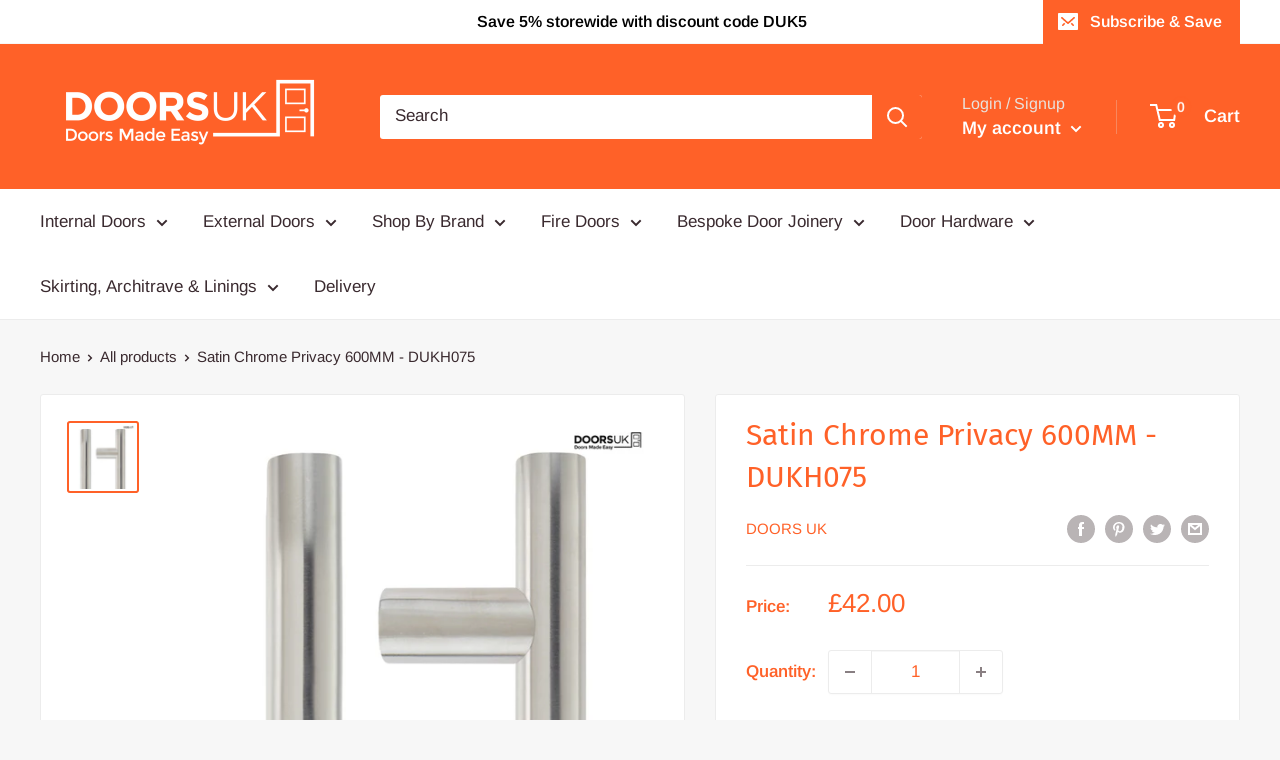

--- FILE ---
content_type: text/javascript
request_url: https://doorsuk.co.uk/cdn/shop/t/11/assets/custom.js?v=90373254691674712701629981238
body_size: -699
content:
//# sourceMappingURL=/cdn/shop/t/11/assets/custom.js.map?v=90373254691674712701629981238
